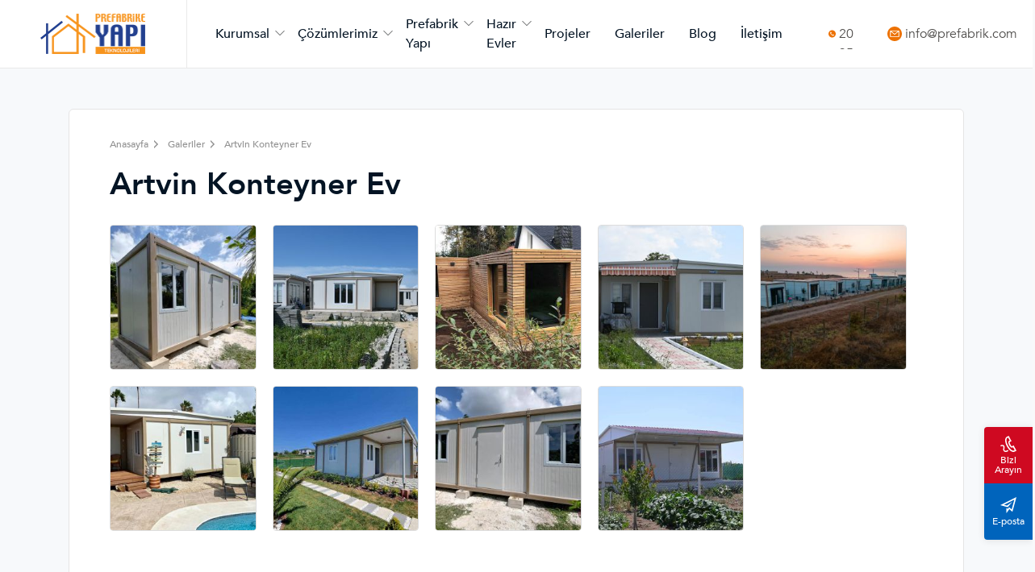

--- FILE ---
content_type: text/html; charset=UTF-8
request_url: https://www.prefabrik.com/galeriler/artvin-konteyner-ev/
body_size: 12569
content:
<!DOCTYPE html>
<html dir="ltr" lang="tr-tr">
<head>
    <meta charset="utf-8">
    <title></title>
    <meta name="description" content="" />

            <meta name="robots" content="noindex">
    
            <link rel="canonical" href="https://www.prefabrik.com/galeriler/artvin-konteyner-ev/" />
    
    <meta http-equiv="X-UA-Compatible" content="ie=edge">
<meta name="viewport" content="width=device-width, initial-scale=1, shrink-to-fit=no">

<!-- mobile meta -->
<meta name="apple-mobile-web-app-capable" content="yes" />
<meta name="apple-mobile-web-app-status-bar-style" content="black-translucent">
<meta name="apple-mobile-web-app-title" content="Prefabrik">
<meta name="mobile-web-app-capable" content="yes">
<meta name="theme-color" content="#2e3092" />
<meta name="msapplication-TileColor" content="#ffffff">
<meta name="msapplication-TileImage" content="assets/img/icons/apple-icon-144x144.png">

<!-- styles -->
<link rel="stylesheet" href="/assets/css/style.css?v=1.07">

<!-- favicon -->
<link rel="icon" href="/assets/img/icons/favicon.ico">
<link rel="apple-touch-icon" href="/assets/img/icons/icon-72x72.png">
<link rel="apple-touch-icon" sizes="152x152" href="/assets/img/icons/icon-152x152.png">
<link rel="apple-touch-icon" sizes="167x167" href="/assets/img/icons/icon-167x167.png">
<link rel="apple-touch-icon" sizes="180x180" href="/assets/img/icons/icon-180x180.png">

<!-- manifest -->
<link rel="manifest" href="/manifest.json">

    <!-- Google Tag Manager -->
<script>(function(w,d,s,l,i){w[l]=w[l]||[];w[l].push({'gtm.start':
new Date().getTime(),event:'gtm.js'});var f=d.getElementsByTagName(s)[0],
j=d.createElement(s),dl=l!='dataLayer'?'&l='+l:'';j.async=true;j.src=
'https://www.googletagmanager.com/gtm.js?id='+i+dl;f.parentNode.insertBefore(j,f);
})(window,document,'script','dataLayer','GTM-KZLPG2G');</script>
<!-- End Google Tag Manager -->

<Ahrefs>
<script src="https://analytics.ahrefs.com/analytics.js" data-key="vZrrJQz21tqPn2oE3VdY2A" async></script>
<End Ahrefs>

    <style>
        .videos { margin-top: 15px; }
        .videos iframe { width: 100%; height: 680px; border-radius: 10px;}

        .galleries { display: flex; align-items: flex-start; justify-content: flex-start; padding-top: 15px; width: 100%; }
        .galleries ul { display: flex; align-items: flex-start; justify-content: flex-start; margin: 0 -10px; width: 100%; flex-wrap: wrap; }
        .galleries ul li { display: flex; align-items: flex-start; justify-content: flex-start; padding: 10px; flex: 0 0 20%; }
        .galleries ul li a { position: relative; display: flex; align-items: center; justify-content: center; width: 100%; border-radius: 4px; border: 1px solid #ddd; overflow: hidden; -webkit-mask-image: -webkit-radial-gradient(white, black); mask-image: -webkit-radial-gradient(white, black); }
        .galleries ul li a:before { content: ""; position: absolute; width: 54px; height: 54px; left: 50%; top: 50%; -webkit-transform: translateX(-50%) translateY(0%); -moz-transform: translateX(-50%) translateY(0%); -ms-transform: translateX(-50%) translateY(0%); -o-transform: translateX(-50%) translateY(0%); transform: translateX(-50%) translateY(0%); -webkit-border-radius: 10px; -moz-border-radius: 10px; border-radius: 10px; background-color: var(--bs-warning); pointer-events: none; opacity: 0; visibility: hidden; -webkit-transition: .3s ease all; -o-transition: .3s ease all; -moz-transition: .3s ease all; transition: .3s ease all; z-index: 1; }
        .galleries ul li a:after { content: ""; position: absolute; width: 20px; height: 20px; background-image: url("[data-uri]"); background-repeat: no-repeat; -moz-background-size: contain; -o-background-size: contain; background-size: contain; background-position: center; left: 50%; top: 50%; pointer-events: none; -webkit-transform: translateX(-50%) translateY(0%); -moz-transform: translateX(-50%) translateY(0%); -ms-transform: translateX(-50%) translateY(0%); -o-transform: translateX(-50%) translateY(0%); transform: translateX(-50%) translateY(0%); -webkit-filter: brightness(0) invert(1); filter: brightness(0) invert(1); opacity: 0; visibility: hidden; -webkit-transition: .3s ease all; -o-transition: .3s ease all; -moz-transition: .3s ease all; transition: .3s ease all; z-index: 1; }
        .galleries ul li a:hover:before { opacity: 1; visibility: visible; -webkit-transform: translateX(-50%) translateY(-50%); -moz-transform: translateX(-50%) translateY(-50%); -ms-transform: translateX(-50%) translateY(-50%); -o-transform: translateX(-50%) translateY(-50%); transform: translateX(-50%) translateY(-50%); }
        .galleries ul li a:hover:after { opacity: 1; visibility: visible; -webkit-transform: translateX(-50%) translateY(-50%); -moz-transform: translateX(-50%) translateY(-50%); -ms-transform: translateX(-50%) translateY(-50%); -o-transform: translateX(-50%) translateY(-50%); transform: translateX(-50%) translateY(-50%); -webkit-transition-delay: .15s; -moz-transition-delay: .15s; -o-transition-delay: .15s; transition-delay: .15s; }
        .galleries ul li a img { width: 100%; height: 178px; -o-object-fit: cover; object-fit: cover; -o-object-position: center; object-position: center; display: block; -webkit-transition: .3s ease all; -o-transition: .3s ease all; -moz-transition: .3s ease all; transition: .3s ease all; }
        .galleries ul li a:hover img { opacity: .33; -webkit-transform: scale(1.1); -moz-transform: scale(1.1); -ms-transform: scale(1.1); -o-transform: scale(1.1); transform: scale(1.1); }

        @media only screen and (max-width: 767px){
            .galleries ul { margin: 0; }
            .galleries ul li { flex: 0 0 100%; padding: 5px 0; }
            .galleries ul li a img { height: auto; }
        }
    </style>

    
</head>
<body>

    <!-- Google Tag Manager (noscript) -->
<noscript><iframe src="https://www.googletagmanager.com/ns.html?id=GTM-T586FRR"
height="0" width="0" style="display:none;visibility:hidden"></iframe></noscript>
<!-- End Google Tag Manager (noscript) -->

<!-- mobile header -->
<div class="mobile-header menuTopFix">
    <div class="mobile-top">
        <div class="container">
            <div class="row">
                <div class="col-7">
                    <ul class="toplink1">
                        <li><a href="mailto:info@prefabrik.com" aria-label="email" style="padding-left: 0;"><svg xmlns="http://www.w3.org/2000/svg" width="24" height="24" viewBox="0 0 24 24"><path d="M0 12l11 3.1 7-8.1-8.156 5.672-4.312-1.202 15.362-7.68-3.974 14.57-3.75-3.339-2.17 2.925v-.769l-2-.56v7.383l4.473-6.031 4.527 4.031 6-22z"/></svg>info@prefabrik.com</a></li>                    </ul>
                </div>
                <div class="col-5">
                    <ul class="toplink2">
                                            </ul>
                </div>
            </div>
        </div>
    </div>
    <div class="container">
        <div class="row">
            <div class="col-3" style="padding-left: 0;">
                <a href="javascript:void(0)" class="mblMenu" title="Menü" rel="nofollow"><svg xmlns="http://www.w3.org/2000/svg" width="24" height="24" viewBox="0 0 24 24"><path d="M24 6h-24v-4h24v4zm0 4h-24v4h24v-4zm0 8h-24v4h24v-4z" /></svg></a>
            </div>
            <div class="col-6"><a href="https://www.prefabrik.com/" aria-label="Karmod"><img class="lazyload" src="[data-uri]" data-src="/assets/img/prefabrik.png?v=2.3" width="124" height="48" alt="" /></a></div>
            <div class="col-3" style="padding-right: 0;">
            </div>
        </div>
    </div>
</div>

<!-- sidebar -->
<div id="sidebar">
    <div id="gw-sidebar" class="gw-sidebar">
        <ul class="gw-nav gw-nav-list"><li class=" init-arrow-down"><a href="#">Kurumsal</a><ul class="gw-submenu"><li ><a href="/hakkimizda/">Hakkımızda</a></li>
<li ><a href="/vizyon-ve-misyon/">Vizyon ve Misyon</a></li>
<li ><a href="/sikca-sorulan-sorular/">Sıkça Sorulan Sorular</a></li>
<li ><a href="/kalite-sertifikalarimiz/">Kalite Sertifikalarımız</a></li>
<li ><a href="/kataloglar/">Kataloglar</a></li>
</ul>
</li>
<li class=" init-arrow-down"><a href="#">Çözümlerimiz</a><ul class="gw-submenu"><li ><a href="/insaat-isci-kamplari/">İnşaat İşçi ve Çalışma Kampları</a></li>
<li ><a href="/ticari-yapilar/">Ticari Ofis ve Yönetim Binaları</a></li>
<li ><a href="/petrol-dogalgaz/">Petrol ve Gaz Kamp Yapıları</a></li>
<li ><a href="/altin-maden/">Enerji ve Maden İşçi Kampları</a></li>
<li ><a href="/tatil-koyleri/">Prefabrik Tatil Köyleri</a></li>
<li ><a href="/mobilizasyon/">Prefabrik Mobilizasyon</a></li>
</ul>
</li>
<li class=" init-arrow-down"><a href="#">Prefabrik Yapı</a><ul class="gw-submenu"><li ><a href="/santiye/">Şantiye Yapıları</a></li>
<li ><a href="/hazir-ofis/">Hazır Ofis Çözümleri</a></li>
<li ><a href="/sahra-hastanesi/">Sahra Hastanesi</a></li>
<li ><a href="/prefabrik-okul/">Okul ve Eğitim Binaları</a></li>
<li ><a href="/askeri-yapilar/">Askeri Tesisler ve Kamp Yapıları</a></li>
<li ><a href="/sosyal-tesisler/">Sosyal Tesisler</a></li>
<li ><a href="/yemekhane/">Yemekhane Yapıları</a></li>
<li ><a href="/yatakhane/">Yatakhane Yapıları</a></li>
<li ><a href="/tuvalet/">WC-Duş Yapıları</a></li>
</ul>
</li>
<li class=" init-arrow-down"><a href="#">Hazır Evler</a><ul class="gw-submenu"><li ><a href="/prefabrik-ev-fiyatlari/">Prefabrik Evler</a></li>
<li ><a href="/prefabrik-villa/">Prefabrik Villa</a></li>
<li ><a href="/celik-konstruksiyon-ev/">Çelik Konstrüksiyon Ev</a></li>
<li ><a href="/sosyal-konut/">Sosyal Toplu Konut</a></li>
<li ><a href="/multeci-kampi/">Acil Barınma & Mülteci Konutları</a></li>
<li ><a href="/konteyner-ev/">Konteyner Ev</a></li>
</ul>
</li>
<li ><a href="/projeler/">Projeler</a></li>
<li ><a href="/galeriler/">Galeriler</a></li>
<li ><a href="/blog/">Blog</a></li>
<li ><a href="/iletisim/">İletişim</a></li>
</ul>    </div>
</div>

<!-- header -->
<div class="header menuTopFix">
    <div class="header-left">
        <a href="https://www.prefabrik.com/" class="logo">
            <picture style="display: flex;">
                <source srcset="/assets/img/prefabrik.png?v=2.3" type="image/webp">
                <img class="lazyload" src="[data-uri]" data-src="/assets/img/prefabrik.png?v=2.3" alt="Prefabrik" height="50" width="200">
            </picture>
        </a>
    </div>
    <div class="header-right">
        <div class="header-bottom">
            <div class="menu">
                <ul><li class=" mega"><a href="">Kurumsal</a><div class="dropdown-menu"><div class="container"><div class="mega-menu-main"><b>Kurumsal</b><ul><li ><a href="/hakkimizda/"><img class="lazyload" src="[data-uri]" data-src="/media/menus/hakkimizda.jpg" width="81" height="55" alt="Hakkımızda"><span>Hakkımızda</span></a></li>
<li ><a href="/vizyon-ve-misyon/"><img class="lazyload" src="[data-uri]" data-src="/media/menus/vizyon-ve-misyon.jpg" width="81" height="55" alt="Vizyon ve Misyon"><span>Vizyon ve Misyon</span></a></li>
<li ><a href="/sikca-sorulan-sorular/"><img class="lazyload" src="[data-uri]" data-src="/media/menus/sikca-sorulan-sorular.jpg" width="81" height="55" alt="Sıkça Sorulan Sorular"><span>Sıkça Sorulan Sorular</span></a></li>
<li ><a href="/kalite-sertifikalarimiz/"><img class="lazyload" src="[data-uri]" data-src="/media/menus/kalite-sertifikalarimiz.jpg" width="81" height="55" alt="Kalite Sertifikalarımız"><span>Kalite Sertifikalarımız</span></a></li>
<li ><a href="/kataloglar/"><img class="lazyload" src="[data-uri]" data-src="/media/menus/kataloglar.jpg" width="81" height="55" alt="Kataloglar"><span>Kataloglar</span></a></li>
</ul></div></div></div></li>
<li class=" mega"><a href="/cozumlerimiz/">Çözümlerimiz</a><div class="dropdown-menu"><div class="container"><div class="mega-menu-main"><b>Çözümlerimiz</b><ul><li ><a href="/insaat-isci-kamplari/"><img class="lazyload" src="[data-uri]" data-src="/media/menus/insaat-isci-ve-calisma-kamplari.jpg" width="81" height="55" alt="İnşaat İşçi ve Çalışma Kampları"><span>İnşaat İşçi ve Çalışma Kampları</span></a></li>
<li ><a href="/ticari-yapilar/"><img class="lazyload" src="[data-uri]" data-src="/media/menus/ticari-ofis-ve-yonetim-binalari.jpg" width="81" height="55" alt="Ticari Ofis ve Yönetim Binaları"><span>Ticari Ofis ve Yönetim Binaları</span></a></li>
<li ><a href="/petrol-dogalgaz/"><img class="lazyload" src="[data-uri]" data-src="/media/menus/petrol-ve-gaz-kamp-yapilari.jpg" width="81" height="55" alt="Petrol ve Gaz Kamp Yapıları"><span>Petrol ve Gaz Kamp Yapıları</span></a></li>
<li ><a href="/altin-maden/"><img class="lazyload" src="[data-uri]" data-src="/media/menus/enerji-ve-maden-isci-kamplari.jpg" width="81" height="55" alt="Enerji ve Maden İşçi Kampları"><span>Enerji ve Maden İşçi Kampları</span></a></li>
<li ><a href="/tatil-koyleri/"><img class="lazyload" src="[data-uri]" data-src="/media/menus/prefabrik-tatil-koyleri.jpg" width="81" height="55" alt="Prefabrik Tatil Köyleri"><span>Prefabrik Tatil Köyleri</span></a></li>
<li ><a href="/mobilizasyon/"><img class="lazyload" src="[data-uri]" data-src="/media/menus/prefabrik-mobilizasyon.jpg" width="81" height="55" alt="Prefabrik Mobilizasyon"><span>Prefabrik Mobilizasyon</span></a></li>
</ul></div></div></div></li>
<li class=" mega"><a href="/prefabrik-yapi/">Prefabrik Yapı</a><div class="dropdown-menu"><div class="container"><div class="mega-menu-main"><b>Prefabrik Yapı</b><ul><li ><a href="/santiye/"><img class="lazyload" src="[data-uri]" data-src="/media/menus/santiye-yapilari.jpg" width="81" height="55" alt="Şantiye Yapıları"><span>Şantiye Yapıları</span></a></li>
<li ><a href="/hazir-ofis/"><img class="lazyload" src="[data-uri]" data-src="/media/menus/hazir-ofis-cozumleri.jpg" width="81" height="55" alt="Hazır Ofis Çözümleri"><span>Hazır Ofis Çözümleri</span></a></li>
<li ><a href="/sahra-hastanesi/"><img class="lazyload" src="[data-uri]" data-src="/media/menus/sahra-hastanesi.jpg" width="81" height="55" alt="Sahra Hastanesi"><span>Sahra Hastanesi</span></a></li>
<li ><a href="/prefabrik-okul/"><img class="lazyload" src="[data-uri]" data-src="/media/menus/okul-ve-egitim-binalari.jpg" width="81" height="55" alt="Okul ve Eğitim Binaları"><span>Okul ve Eğitim Binaları</span></a></li>
<li ><a href="/askeri-yapilar/"><img class="lazyload" src="[data-uri]" data-src="/media/menus/askeri-tesisler-ve-kamp-yapilari.jpg" width="81" height="55" alt="Askeri Tesisler ve Kamp Yapıları"><span>Askeri Tesisler ve Kamp Yapıları</span></a></li>
<li ><a href="/sosyal-tesisler/"><img class="lazyload" src="[data-uri]" data-src="/media/menus/sosyal-tesisler.jpg" width="81" height="55" alt="Sosyal Tesisler"><span>Sosyal Tesisler</span></a></li>
<li ><a href="/yemekhane/"><img class="lazyload" src="[data-uri]" data-src="/media/menus/yemekhane-yapilari.jpg" width="81" height="55" alt="Yemekhane Yapıları"><span>Yemekhane Yapıları</span></a></li>
<li ><a href="/yatakhane/"><img class="lazyload" src="[data-uri]" data-src="/media/menus/yatakhane-yapilari.jpg" width="81" height="55" alt="Yatakhane Yapıları"><span>Yatakhane Yapıları</span></a></li>
<li ><a href="/tuvalet/"><img class="lazyload" src="[data-uri]" data-src="/media/menus/wc-dus-yapilari.jpg" width="81" height="55" alt="WC-Duş Yapıları"><span>WC-Duş Yapıları</span></a></li>
</ul></div></div></div></li>
<li class=" mega"><a href="">Hazır Evler</a><div class="dropdown-menu"><div class="container"><div class="mega-menu-main"><b>Hazır Evler</b><ul><li ><a href="/prefabrik-ev-fiyatlari/"><img class="lazyload" src="[data-uri]" data-src="/media/menus/prefabrik-evler.jpg" width="81" height="55" alt="Prefabrik Evler"><span>Prefabrik Evler</span></a></li>
<li ><a href="/prefabrik-villa/"><img class="lazyload" src="[data-uri]" data-src="/media/menus/prefabrik-villa.jpg" width="81" height="55" alt="Prefabrik Villa"><span>Prefabrik Villa</span></a></li>
<li ><a href="/celik-konstruksiyon-ev/"><img class="lazyload" src="[data-uri]" data-src="/media/menus/celik-konstruksiyon-ev.jpg" width="81" height="55" alt="Çelik Konstrüksiyon Ev"><span>Çelik Konstrüksiyon Ev</span></a></li>
<li ><a href="/sosyal-konut/"><img class="lazyload" src="[data-uri]" data-src="/media/menus/sosyal-toplu-konut.jpg" width="81" height="55" alt="Sosyal Toplu Konut"><span>Sosyal Toplu Konut</span></a></li>
<li ><a href="/multeci-kampi/"><img class="lazyload" src="[data-uri]" data-src="/media/menus/acil-barinma-multeci-konutlari.jpg" width="81" height="55" alt="Acil Barınma & Mülteci Konutları"><span>Acil Barınma & Mülteci Konutları</span></a></li>
<li ><a href="/konteyner-ev/"><img class="lazyload" src="[data-uri]" data-src="/media/menus/konteyner-ev.jpg" width="81" height="55" alt="Konteyner Ev"><span>Konteyner Ev</span></a></li>
</ul></div></div></div></li>
<li ><a href="/projeler/">Projeler</a></li>
<li ><a href="/galeriler/">Galeriler</a></li>
<li ><a href="/blog/">Blog</a></li>
<li ><a href="/iletisim/">İletişim</a></li>
</ul>            </div>
            <div class="header-top">
                <a href="tel:4442035"><svg xmlns="http://www.w3.org/2000/svg" viewBox="0 0 512 512"> <g><g><path d="M436.992,74.953c-99.989-99.959-262.08-99.935-362.039,0.055s-99.935,262.08,0.055,362.039s262.08,99.935,362.039-0.055 c48.006-48.021,74.968-113.146,74.953-181.047C511.986,188.055,485.005,122.951,436.992,74.953z M387.703,356.605 c-0.011,0.011-0.022,0.023-0.034,0.034v-0.085l-12.971,12.885c-16.775,16.987-41.206,23.976-64.427,18.432 c-23.395-6.262-45.635-16.23-65.877-29.525c-18.806-12.019-36.234-26.069-51.968-41.899 c-14.477-14.371-27.483-30.151-38.827-47.104c-12.408-18.242-22.229-38.114-29.184-59.051 c-7.973-24.596-1.366-51.585,17.067-69.717l15.189-15.189c4.223-4.242,11.085-4.257,15.326-0.034 c0.011,0.011,0.023,0.022,0.034,0.034l47.957,47.957c4.242,4.223,4.257,11.085,0.034,15.326c-0.011,0.011-0.022,0.022-0.034,0.034 l-28.16,28.16c-8.08,7.992-9.096,20.692-2.389,29.867c10.185,13.978,21.456,27.131,33.707,39.339 c13.659,13.718,28.508,26.197,44.373,37.291c9.167,6.394,21.595,5.316,29.525-2.56l27.221-27.648 c4.223-4.242,11.085-4.257,15.326-0.034c0.011,0.011,0.022,0.022,0.034,0.034l48.043,48.128 C391.911,345.502,391.926,352.363,387.703,356.605z"/> </g></g><g></g><g></g><g></g><g></g><g></g><g></g><g></g><g></g><g></g><g></g><g></g><g></g><g></g><g></g><g></g></svg>444 20 35</a>                <a href="mailto:info@prefabrik.com"><svg height="512" viewBox="0 0 512 512" width="512" xmlns="http://www.w3.org/2000/svg"><path clip-rule="evenodd" d="m256 512c-141.159 0-256-114.841-256-256s114.841-256 256-256 256 114.841 256 256-114.841 256-256 256zm132.758-166.069c3.156 0 5.725-2.568 5.725-5.725v-160.717l-130.25 103.432c-2.41 1.915-5.323 2.872-8.234 2.872s-5.823-.958-8.234-2.872l-130.249-103.432v160.717c0 3.157 2.569 5.725 5.725 5.725zm-19.96-179.862-112.798 89.575-112.799-89.575zm52.168 5.725v168.414c0 17.759-14.449 32.208-32.208 32.208h-265.517c-17.76 0-32.207-14.449-32.207-32.208v-168.414c0-17.759 14.448-32.207 32.207-32.207h265.517c17.759-.001 32.208 14.448 32.208 32.207z" fill-rule="evenodd"/></svg>info@prefabrik.com</a>            </div>
        </div>
    </div>
</div>




<!-- news-detail -->
<div class="news-detail">
    <div class="container">
        <div class="row">
            <div class="col-lg-12">
                <div class="news-main">

                    <ul itemscope itemtype="https://schema.org/BreadcrumbList" class="main-breadcrumb">
                        <li itemprop="itemListElement" itemscope itemtype="https://schema.org/ListItem">
                            <a itemprop="item" href="https://www.prefabrik.com/"><span itemprop="name">Anasayfa</span></a>
                            <meta itemprop="position" content="1" />
                        </li>
                        <li itemprop="itemListElement" itemscope itemtype="https://schema.org/ListItem">
                            <a itemscope itemtype="https://schema.org/WebPage" itemprop="item" itemid="https://www.prefabrik.com/galeriler/" href="https://www.prefabrik.com/galeriler/"><span itemprop="name">Galeriler</span></a>
                            <meta itemprop="position" content="2" />
                        </li>
                        <li itemprop="itemListElement" itemscope itemtype="https://schema.org/ListItem">
                            <span itemprop="name">Artvin Konteyner Ev</span>
                            <meta itemprop="position" content="3" />
                        </li>
                    </ul>

                    <h1 class="news-title">Artvin Konteyner Ev</h1>

                    
                                                    <div class="galleries">
                                <ul class="fancys">
                                                                            <li><a href="/media/galleries/1849/artvin-konteyner-ev-47607.jpg" data-fancybox="gallery" title=""><img class="lazyload bg-img" src="[data-uri]" data-src="/media/galleries/1849/small/artvin-konteyner-ev-47607.jpg" width="216" height="178" alt=""></a></li>
                                                                            <li><a href="/media/galleries/1849/artvin-konteyner-ev-47607_1.jpg" data-fancybox="gallery" title=""><img class="lazyload bg-img" src="[data-uri]" data-src="/media/galleries/1849/small/artvin-konteyner-ev-47607_1.jpg" width="216" height="178" alt=""></a></li>
                                                                            <li><a href="/media/galleries/1849/artvin-konteyner-ev-47607_2.jpg" data-fancybox="gallery" title=""><img class="lazyload bg-img" src="[data-uri]" data-src="/media/galleries/1849/small/artvin-konteyner-ev-47607_2.jpg" width="216" height="178" alt=""></a></li>
                                                                            <li><a href="/media/galleries/1849/artvin-konteyner-ev-47607_3.jpg" data-fancybox="gallery" title=""><img class="lazyload bg-img" src="[data-uri]" data-src="/media/galleries/1849/small/artvin-konteyner-ev-47607_3.jpg" width="216" height="178" alt=""></a></li>
                                                                            <li><a href="/media/galleries/1849/artvin-konteyner-ev-47607_4.jpg" data-fancybox="gallery" title=""><img class="lazyload bg-img" src="[data-uri]" data-src="/media/galleries/1849/small/artvin-konteyner-ev-47607_4.jpg" width="216" height="178" alt=""></a></li>
                                                                            <li><a href="/media/galleries/1849/artvin-konteyner-ev-47607_5.jpg" data-fancybox="gallery" title=""><img class="lazyload bg-img" src="[data-uri]" data-src="/media/galleries/1849/small/artvin-konteyner-ev-47607_5.jpg" width="216" height="178" alt=""></a></li>
                                                                            <li><a href="/media/galleries/1849/artvin-konteyner-ev-47607_6.jpg" data-fancybox="gallery" title=""><img class="lazyload bg-img" src="[data-uri]" data-src="/media/galleries/1849/small/artvin-konteyner-ev-47607_6.jpg" width="216" height="178" alt=""></a></li>
                                                                            <li><a href="/media/galleries/1849/artvin-konteyner-ev-47607_7.jpg" data-fancybox="gallery" title=""><img class="lazyload bg-img" src="[data-uri]" data-src="/media/galleries/1849/small/artvin-konteyner-ev-47607_7.jpg" width="216" height="178" alt=""></a></li>
                                                                            <li><a href="/media/galleries/1849/artvin-konteyner-ev-47607_8.jpg" data-fancybox="gallery" title=""><img class="lazyload bg-img" src="[data-uri]" data-src="/media/galleries/1849/small/artvin-konteyner-ev-47607_8.jpg" width="216" height="178" alt=""></a></li>
                                                                    </ul>
                            </div>
                        
                    
                    
                </div>
            </div>
        </div>
    </div>
</div>

<!-- gallery-related -->

<!-- other-project -->
    <div class="other-project">
        <div class="container">
            <h2>Büyük Projelerimiz</h2>
            <div class="owl-products owl-carousel owl-theme">
                                    <div class="item">
                        <div class="product">
                            <div class="thumb">
                                <a href="https://www.prefabrik.com/projeler/panama-celik-ev/" aria-label="Panama’da Çelik Ev ">
                                                                            <img class="lazyload" src="[data-uri]" data-src="/media/projects/18/small/panama-celik-ev.jpg" width="308" height="205" alt="Panama’da Çelik Ev ">
                                                                    </a>
                                <a href="https://www.prefabrik.com/projeler/panama-celik-ev/" aria-label="Prefabrik Evler" class="badge bg-primary">Prefabrik Evler</a>
                            </div>
                            <div class="info">
                                <div class="name"><a href="https://www.prefabrik.com/projeler/panama-celik-ev/">Panama’da Çelik Ev </a></div>
                            </div>
                        </div>
                    </div>
                                    <div class="item">
                        <div class="product">
                            <div class="thumb">
                                <a href="https://www.prefabrik.com/projeler/cezayir-prefabrik-konut/" aria-label="Cezayir Prefabrik Konut Projesi">
                                                                            <img class="lazyload" src="[data-uri]" data-src="/media/projects/17/small/cezayir-prefabrik-konut.jpg" width="308" height="205" alt="Cezayir Prefabrik Konut Projesi">
                                                                    </a>
                                <a href="https://www.prefabrik.com/projeler/cezayir-prefabrik-konut/" aria-label="Prefabrik Evler" class="badge bg-primary">Prefabrik Evler</a>
                            </div>
                            <div class="info">
                                <div class="name"><a href="https://www.prefabrik.com/projeler/cezayir-prefabrik-konut/">Cezayir Prefabrik Konut Projesi</a></div>
                            </div>
                        </div>
                    </div>
                                    <div class="item">
                        <div class="product">
                            <div class="thumb">
                                <a href="https://www.prefabrik.com/projeler/ukrayna-prefabrik-tatil-koyu/" aria-label="Ukrayna Tatil Köyü">
                                                                            <img class="lazyload" src="[data-uri]" data-src="/media/projects/16/small/ukrayna-prefabrik-tatil-koyu.jpg" width="308" height="205" alt="Ukrayna Tatil Köyü">
                                                                    </a>
                                <a href="https://www.prefabrik.com/projeler/ukrayna-prefabrik-tatil-koyu/" aria-label="Prefabrik Evler" class="badge bg-primary">Prefabrik Evler</a>
                            </div>
                            <div class="info">
                                <div class="name"><a href="https://www.prefabrik.com/projeler/ukrayna-prefabrik-tatil-koyu/">Ukrayna Tatil Köyü</a></div>
                            </div>
                        </div>
                    </div>
                                    <div class="item">
                        <div class="product">
                            <div class="thumb">
                                <a href="https://www.prefabrik.com/projeler/nijerya-askeri-tesisleri/" aria-label="Nijerya Askeri Tesisleri">
                                                                            <img class="lazyload" src="[data-uri]" data-src="/media/projects/15/small/nijerya-askeri-tesisleri.jpg" width="308" height="205" alt="Nijerya Askeri Tesisleri">
                                                                    </a>
                                <a href="https://www.prefabrik.com/projeler/nijerya-askeri-tesisleri/" aria-label="Prefabrik Yapı" class="badge bg-primary">Prefabrik Yapı</a>
                            </div>
                            <div class="info">
                                <div class="name"><a href="https://www.prefabrik.com/projeler/nijerya-askeri-tesisleri/">Nijerya Askeri Tesisleri</a></div>
                            </div>
                        </div>
                    </div>
                                    <div class="item">
                        <div class="product">
                            <div class="thumb">
                                <a href="https://www.prefabrik.com/projeler/cezayir-maden-ocagi-santiye-yapilari/" aria-label="Cezayir Maden Ocağı Şantiye Kompleksi">
                                                                            <img class="lazyload" src="[data-uri]" data-src="/media/projects/14/small/cezayir-maden-ocagi-santiye-yapilari.jpg" width="308" height="205" alt="Cezayir Maden Ocağı Şantiye Kompleksi">
                                                                    </a>
                                <a href="https://www.prefabrik.com/projeler/cezayir-maden-ocagi-santiye-yapilari/" aria-label="Prefabrik Yapı" class="badge bg-primary">Prefabrik Yapı</a>
                            </div>
                            <div class="info">
                                <div class="name"><a href="https://www.prefabrik.com/projeler/cezayir-maden-ocagi-santiye-yapilari/">Cezayir Maden Ocağı Şantiye Kompleksi</a></div>
                            </div>
                        </div>
                    </div>
                                    <div class="item">
                        <div class="product">
                            <div class="thumb">
                                <a href="https://www.prefabrik.com/projeler/azerbaycan-prefabrik-konteyner-santiye/" aria-label="TANAP Konteyner Şantiye Yapıları">
                                                                            <img class="lazyload" src="[data-uri]" data-src="/media/projects/13/small/azerbaycan-prefabrik-konteyner-santiye.jpg" width="308" height="205" alt="TANAP Konteyner Şantiye Yapıları">
                                                                    </a>
                                <a href="https://www.prefabrik.com/projeler/azerbaycan-prefabrik-konteyner-santiye/" aria-label="Diğer" class="badge bg-primary">Diğer</a>
                            </div>
                            <div class="info">
                                <div class="name"><a href="https://www.prefabrik.com/projeler/azerbaycan-prefabrik-konteyner-santiye/">TANAP Konteyner Şantiye Yapıları</a></div>
                            </div>
                        </div>
                    </div>
                            </div>
        </div>
    </div>

<div class="footer">
    <div class="container">
        <div class="row">
            <div class="col-lg-3">
                <div class="f-logo"><img class="lazyload" src="[data-uri]" data-src="/assets/img/prefabrik-beyaz.png?v=1.2" alt="Prefabrik"></div>
                                    Orta Mah. Cengizhan Cad. No:5<br> Tuzla / İstanbul                                <a href="tel:4442035" class="f-btn" style="margin-top: 25px;"><svg xmlns="http://www.w3.org/2000/svg" viewBox="0 0 512 512"><g><g><path d="M492.381,104.546c-19.646-27.033-54.051-51.433-96.876-68.703C352.91,18.667,303.454,9.168,256.245,9.101 c-47.213-0.118-96.73,9.283-139.386,26.325c-42.9,17.141-77.386,41.435-97.104,68.404C0.817,129.732-4.641,157.651,3.97,184.569 c5.587,17.461,21.882,29.211,40.558,29.238l63.951,0.06c0.022,0,0.043,0,0.064,0c12.752-0.001,24.733-5.583,32.875-15.322 c8.056-9.635,11.392-22.227,9.156-34.549c-0.066-0.362-0.145-0.721-0.236-1.078l-3.365-13.082 c18.634-8.891,60.854-26.069,109.075-25.796c48.186,0.247,90.377,17.415,109.033,26.31l-3.419,13.008 c-0.097,0.369-0.18,0.739-0.248,1.112c-2.271,12.315,1.03,24.916,9.057,34.574c8.129,9.78,20.118,15.398,32.903,15.417 l63.951,0.06c0.022,0,0.043,0,0.064,0c18.641-0.001,34.941-11.696,40.569-29.121C516.651,158.489,511.265,130.531,492.381,104.546 z"/></g></g><g><g><path d="M400.596,279.807l-47.69-50.075c-2.884-3.028-6.882-4.741-11.063-4.741h-30.82v-20.823c0-8.437-6.84-15.278-15.278-15.278 c-8.438,0-15.278,6.84-15.278,15.278v20.823h-48.922v-20.823c0-8.437-6.84-15.278-15.278-15.278s-15.278,6.84-15.278,15.278 v20.823h-30.819c-4.181,0-8.18,1.714-11.063,4.741l-47.69,50.075c-37.392,39.262-57.985,90.744-57.985,144.962v62.853 c0,8.438,6.84,15.278,15.278,15.278h374.592c8.438,0,15.278-6.84,15.278-15.278v-62.853 C458.581,370.551,437.988,319.07,400.596,279.807z M256.006,447.054c-44.09,0-79.959-35.87-79.959-79.96 c0-44.089,35.87-79.959,79.959-79.959s79.959,35.87,79.959,79.959C335.965,411.184,300.095,447.054,256.006,447.054z"/></g></g><g><g><path d="M256.006,317.691c-27.242,0-49.403,22.162-49.403,49.403c0,27.242,22.162,49.404,49.403,49.404 s49.403-22.162,49.403-49.404C305.409,339.854,283.247,317.691,256.006,317.691z"/></g></g><g></g><g></g><g></g><g></g><g></g><g></g><g></g><g></g><g></g><g></g><g></g><g></g><g></g><g></g><g></g></svg><span>444 20 35</span></a>                <a href="mailto:info@prefabrik.com" class="f-btn"><svg height="512" viewBox="0 0 24 24" width="512" xmlns="http://www.w3.org/2000/svg"><path d="m16 10h-8c-.552 0-1-.448-1-1s.448-1 1-1h8c.552 0 1 .448 1 1s-.448 1-1 1z"/><path d="m12 6h-4c-.552 0-1-.448-1-1s.448-1 1-1h4c.552 0 1 .448 1 1s-.448 1-1 1z"/><path d="m4 14.5c-.552 0-1-.448-1-1v-10.5c0-1.654 1.346-3 3-3h12c1.654 0 3 1.346 3 3v10.5c0 .552-.448 1-1 1s-1-.448-1-1v-10.5c0-.551-.449-1-1-1h-12c-.551 0-1 .449-1 1v10.5c0 .552-.448 1-1 1z"/><path d="m22.437 6.554-2.437-1.329v2.278l1.479.807c.321.175.521.511.521.878v1.249l-9.414 4.917c-.361.187-.811.187-1.169.002l-9.417-4.919v-1.249c0-.367.2-.703.521-.878l1.479-.807v-2.278l-2.436 1.329c-.965.525-1.564 1.534-1.564 2.634v10.812c0 1.654 1.346 3 3 3h18c1.654 0 3-1.346 3-3v-10.812c0-1.1-.599-2.109-1.563-2.634z"/></svg><span>info@prefabrik.com</span></a>                <div class="f-social">
                    <a href="https://www.facebook.com/karmod/" target="_blank" rel="noreferrer" aria-label="facebook"><svg xmlns="http://www.w3.org/2000/svg" width="24" height="24" viewBox="0 0 24 24"><path d="M9 8h-3v4h3v12h5v-12h3.642l.358-4h-4v-1.667c0-.955.192-1.333 1.115-1.333h2.885v-5h-3.808c-3.596 0-5.192 1.583-5.192 4.615v3.385z"/></svg></a>                    <a href="https://twitter.com/karmod" target="_blank" rel="noreferrer" aria-label="twitter"><svg xmlns="http://www.w3.org/2000/svg" width="24" height="24" viewBox="0 0 24 24"><path d="M24 4.557c-.883.392-1.832.656-2.828.775 1.017-.609 1.798-1.574 2.165-2.724-.951.564-2.005.974-3.127 1.195-.897-.957-2.178-1.555-3.594-1.555-3.179 0-5.515 2.966-4.797 6.045-4.091-.205-7.719-2.165-10.148-5.144-1.29 2.213-.669 5.108 1.523 6.574-.806-.026-1.566-.247-2.229-.616-.054 2.281 1.581 4.415 3.949 4.89-.693.188-1.452.232-2.224.084.626 1.956 2.444 3.379 4.6 3.419-2.07 1.623-4.678 2.348-7.29 2.04 2.179 1.397 4.768 2.212 7.548 2.212 9.142 0 14.307-7.721 13.995-14.646.962-.695 1.797-1.562 2.457-2.549z"/></svg></a>                    <a href="https://www.instagram.com/karmod/" target="_blank" rel="noreferrer" aria-label="instagram"><svg xmlns="http://www.w3.org/2000/svg" width="24" height="24" viewBox="0 0 24 24"><path d="M12 2.163c3.204 0 3.584.012 4.85.07 3.252.148 4.771 1.691 4.919 4.919.058 1.265.069 1.645.069 4.849 0 3.205-.012 3.584-.069 4.849-.149 3.225-1.664 4.771-4.919 4.919-1.266.058-1.644.07-4.85.07-3.204 0-3.584-.012-4.849-.07-3.26-.149-4.771-1.699-4.919-4.92-.058-1.265-.07-1.644-.07-4.849 0-3.204.013-3.583.07-4.849.149-3.227 1.664-4.771 4.919-4.919 1.266-.057 1.645-.069 4.849-.069zm0-2.163c-3.259 0-3.667.014-4.947.072-4.358.2-6.78 2.618-6.98 6.98-.059 1.281-.073 1.689-.073 4.948 0 3.259.014 3.668.072 4.948.2 4.358 2.618 6.78 6.98 6.98 1.281.058 1.689.072 4.948.072 3.259 0 3.668-.014 4.948-.072 4.354-.2 6.782-2.618 6.979-6.98.059-1.28.073-1.689.073-4.948 0-3.259-.014-3.667-.072-4.947-.196-4.354-2.617-6.78-6.979-6.98-1.281-.059-1.69-.073-4.949-.073zm0 5.838c-3.403 0-6.162 2.759-6.162 6.162s2.759 6.163 6.162 6.163 6.162-2.759 6.162-6.163c0-3.403-2.759-6.162-6.162-6.162zm0 10.162c-2.209 0-4-1.79-4-4 0-2.209 1.791-4 4-4s4 1.791 4 4c0 2.21-1.791 4-4 4zm6.406-11.845c-.796 0-1.441.645-1.441 1.44s.645 1.44 1.441 1.44c.795 0 1.439-.645 1.439-1.44s-.644-1.44-1.439-1.44z"/></svg></a>                    <a href="https://www.linkedin.com/company/karmodprefabrik/" target="_blank" rel="noreferrer" aria-label="linkedin"><svg xmlns="http://www.w3.org/2000/svg" width="24" height="24" viewBox="0 0 24 24"><path d="M4.98 3.5c0 1.381-1.11 2.5-2.48 2.5s-2.48-1.119-2.48-2.5c0-1.38 1.11-2.5 2.48-2.5s2.48 1.12 2.48 2.5zm.02 4.5h-5v16h5v-16zm7.982 0h-4.968v16h4.969v-8.399c0-4.67 6.029-5.052 6.029 0v8.399h4.988v-10.131c0-7.88-8.922-7.593-11.018-3.714v-2.155z"/></svg></a>                    <a href="https://www.youtube.com/karmod" target="_blank" rel="noreferrer" aria-label="youtube"><svg xmlns="http://www.w3.org/2000/svg" width="24" height="24" viewBox="0 0 24 24"><path d="M19.615 3.184c-3.604-.246-11.631-.245-15.23 0-3.897.266-4.356 2.62-4.385 8.816.029 6.185.484 8.549 4.385 8.816 3.6.245 11.626.246 15.23 0 3.897-.266 4.356-2.62 4.385-8.816-.029-6.185-.484-8.549-4.385-8.816zm-10.615 12.816v-8l8 3.993-8 4.007z"/></svg></a>                    <a href="https://tr.pinterest.com/karmodprefabrik/" target="_blank" rel="noreferrer" aria-label="youtube"><svg xmlns="http://www.w3.org/2000/svg" width="24" height="24" viewBox="0 0 24 24"><path d="M12 0c-6.627 0-12 5.372-12 12 0 5.084 3.163 9.426 7.627 11.174-.105-.949-.2-2.405.042-3.441.218-.937 1.407-5.965 1.407-5.965s-.359-.719-.359-1.782c0-1.668.967-2.914 2.171-2.914 1.023 0 1.518.769 1.518 1.69 0 1.029-.655 2.568-.994 3.995-.283 1.194.599 2.169 1.777 2.169 2.133 0 3.772-2.249 3.772-5.495 0-2.873-2.064-4.882-5.012-4.882-3.414 0-5.418 2.561-5.418 5.207 0 1.031.397 2.138.893 2.738.098.119.112.224.083.345l-.333 1.36c-.053.22-.174.267-.402.161-1.499-.698-2.436-2.889-2.436-4.649 0-3.785 2.75-7.262 7.929-7.262 4.163 0 7.398 2.967 7.398 6.931 0 4.136-2.607 7.464-6.227 7.464-1.216 0-2.359-.631-2.75-1.378l-.748 2.853c-.271 1.043-1.002 2.35-1.492 3.146 1.124.347 2.317.535 3.554.535 6.627 0 12-5.373 12-12 0-6.628-5.373-12-12-12z" fill-rule="evenodd" clip-rule="evenodd"/></svg></a>                </div>
            </div>
            <div class="col-lg-9 f-right">
                                    <div class="row">
    <div class="col-lg-3">
        <b>Prefabrik Yapı</b>
        <ul>
            <li><a href="/prefabrik-yapi/">Prefabrik Yapı</a></li>
            <li><a href="/santiye/">Şantiye Yapıları</a></li>
            <li><a href="/hazir-ofis/">Hazır Ofis Çözümleri</a></li>
            <li><a href="/sahra-hastanesi/">Sahra Hastanesi</a></li>
            <li><a href="/prefabrik-okul/">Okul ve Eğitim Yapıları</a></li>
            <li><a href="/askeri-yapilar/">Askeri Tesisler ve Kamp Yapıları</a></li>
            <li><a href="/sosyal-tesisler/">Sosyal Tesisler</a></li>
            <li><a href="/yemekhane/">Yemekhane Yapıları</a></li>
			<li><a href="/yatakhane/">Yatakhane Yapıları</a></li>
			<li><a href="/tuvalet/">WC - Duş Yapıları</a></li>
        </ul>
    </div>
    <div class="col-lg-3">
        <b>Hazır Evler</b>
        <ul>
            
            <li><a href="/prefabrik-ev-fiyatlari/">Prefabrik Evler</a></li>
            <li><a href="/prefabrik-villa/">Prefabrik Villa</a></li>
            <li><a href="/celik-konstruksiyon-ev/">Çelik Konstrüksiyon Ev</a></li>
            <li><a href="/sosyal-konut/">Sosyal Toplu Konut</a></li>
            <li><a href="/multeci-kampi/">Acil Barınma & Mülteci Konutları</a></li>
            <li><a href="/konteyner-ev/">Konteyner Ev</a></li>
            <li><a href="/prefabrik-ev-fiyatlari/">Prefabrik Ev Fiyatları</a></li>
        </ul>
    </div>
    <div class="col-lg-3">
        <b>Çözümlerimiz</b>
        <ul>
            <li><a href="/insaat-isci-kamplari/">İnşaat İşçi ve Çalışma Kampları</a></li>
            <li><a href="/ticari-yapilar/">Ticari Ofis ve Yönetim Binaları</a></li>
            <li><a href="/petrol-dogalgaz/">Petrol ve Gaz Kamp Yapıları</a></li>
            <li><a href="/altin-maden/">Enerji ve Maden İşçi Kampları</a></li>
            <li><a href="/tatil-koyleri/">Prefabrik Tatil Köyleri</a></li>
            <li><a href="/mobilizasyon/">Prefabrik Mobilizasyon</a></li>
        </ul>
    </div>
    <div class="col-lg-3">
        <b>Kurumsal	</b>
        <ul>
            <li><a href="/hakkimizda/">Hakkımızda</a></li>
            <li><a href="/vizyon-ve-misyon/">Vizyon ve Misyon</a></li>
            <li><a href="/sikca-sorulan-sorular/">Sıkça Sorulan Sorular</a></li>
            <li><a href="/kalite-sertifikalarimiz/">Kalite Sertifikalar</a></li>
			<li><a href="/kataloglar/">Kataloglar</a></li>
        </ul>
    </div>
</div>                            </div>
        </div>
    </div>
</div>

<!-- modal-popup -->

<div id="modal-bg">

    <!-- modal-call -->
    <div class="modal fade" id="modal-call" tabindex="-1" aria-labelledby="modal-call" aria-hidden="true">
        <div class="modal-dialog">
            <div class="modal-content">
                <div class="modal-header bg-primary">
                    <h5 class="modal-title" style="font-size: 20px; color: #fff; font-weight: 700;">Biz Sizi Arayalım</h5>
                    <button type="button" class="btn-close2" data-bs-dismiss="modal" aria-label="Close"></button>
                </div>
                <div class="modal-body">
                    <form @submit.prevent="sendCallForm($event)">
                        <div class="row">
                            <input type="hidden" class="form-control" name="callReference">
                            <div class="col-6" style="margin-bottom: 10px;">
                                <div class="form-group">
                                    <input type="text" class="form-control" placeholder="Ad" name="callFirstname" v-model="call.Firstname" required>
                                </div>
                            </div>
                            <div class="col-6" style="margin-bottom: 10px;">
                                <div class="form-group">
                                    <input type="text" class="form-control" placeholder="Soyad" name="callLastname" v-model="call.Lastname" required>
                                </div>
                            </div>
                            <div class="col-6" style="margin-bottom: 10px;">
                                <div class="form-group">
                                    <input type="text" class="form-control" placeholder="Firma Adı" name="callCompanyName" v-model="call.CompanyName" required>
                                </div>
                            </div>
                            <div class="col-6" style="margin-bottom: 10px;">
                                <div class="form-group">
                                    <input type="text" class="form-control" v-model="call.City" placeholder="Talep Edilen Şehir" required>
                                </div>
                            </div>
                            <div class="col-6" style="margin-bottom: 10px;">
                                <div class="form-group">
                                    <input type="email" class="form-control" placeholder="E-posta" name="callEmail" v-model="call.Email" required>
                                </div>
                            </div>
                            <div class="col-6" style="margin-bottom: 10px;">
                                <div class="form-group">
                                    <input type="tel" class="form-control" placeholder="Telefon" name="callPhone" v-model="call.Phone" required>
                                </div>
                            </div>

                            <div class="col-lg-12" style="margin-bottom: 10px;">
                                <div class="form-group">
                                    <textarea class="form-control" cols="30" rows="3" placeholder="Mesaj" maxlength="500" name="callMessage" v-model="call.Message" required></textarea>
                                </div>
                            </div>
                            <div class="col-lg-12" style="margin-bottom: 10px;">
                                <div class="form-group">
                                    <label class="form-check" style="align-items: flex-start;"><input type="checkbox" class="form-check-input" name="callIsGDPR" v-model="call.IsGDPR" style="flex: 0 0 22px;"><span style="font-size: 14px; line-height: 1.3;">İletişim formunda paylaştığım kişisel verilerime ilişkin Aydınlatma Metnini okudum. Paylaştığım kişisel verilerimin işlenmesine açıkça rıza gösteriyorum.</span></label>
                                </div>
                            </div>
                            <div class="col-lg-12">
                                <div class="g-recaptcha" id="g-recaptcha1" data-sitekey="6Lci0rEgAAAAAHcON0boPAdDy9L2C2GoSrGeGUSE"></div>
                            </div>
                            <div class="col-lg-12" style="margin-top: 15px;">
                                <button type="submit" class="btn btn-primary w-100">Gönder</button>
                            </div>
                        </div>
                    </form>
                </div>

            </div>
        </div>
    </div>

    <!-- footer-bar -->
    <div class="phone-bar" id="call-action">
                <button type="button" class="btn btn2" onclick="counterAction('CallAction', 'Email');location.href = 'https://www.prefabrik.com/iletisim/';"><svg xmlns="http://www.w3.org/2000/svg" width="24" height="24" viewBox="0 0 24 24"><path d="M9.762 1.322l2.843-1.322 4.041 7.89-2.725 1.341c-.537 1.259 2.159 6.289 3.297 6.372.09-.058 2.672-1.328 2.672-1.328l4.11 7.933s-2.764 1.354-2.854 1.396c-7.861 3.59-19.101-18.259-11.384-22.282zm1.929 1.274l-1.023.504c-5.293 2.762 4.178 21.185 9.648 18.686l.972-.474-2.271-4.383-1.026.5c-3.163 1.547-8.262-8.219-5.055-9.938l1.007-.497-2.252-4.398zm-.759 18.382c-1.474 1.442-3.914 1.708-4.604.522-.47-.809-.311-1.728-.127-2.793.201-1.161.429-2.478-.295-3.71-1.219-2.077-3.897-1.983-5.906-.671l.956 1.463c.829-.542 1.784-.775 2.493-.609 1.653.388 1.151 2.526 1.03 3.229-.212 1.223-.45 2.61.337 3.968 1.331 2.294 5.054 2.047 7.29-.091-.397-.407-.789-.84-1.174-1.308z"/></svg><span>Bizi Arayın</span></button>
        <button type="button" class="btn btn3" @click="openCallForm"><svg xmlns="http://www.w3.org/2000/svg" width="24" height="24" viewBox="0 0 24 24"><path d="M0 12l11 3.1 7-8.1-8.156 5.672-4.312-1.202 15.362-7.68-3.974 14.57-3.75-3.339-2.17 2.925v-.769l-2-.56v7.383l4.473-6.031 4.527 4.031 6-22z"/></svg><span>E-posta</span></button>
    </div>

</div>

<script>
    let SiteLang = 'tr-tr';
</script>
<script defer src="/assets/js/jquery-3.6.0.min.js"></script>
<script defer src="/assets/js/popper.min.js"></script>
<script defer src="/assets/js/bootstrap.min.js"></script>
<script defer src="/assets/js/vue.js"></script>
<script defer src="/assets/js/lazysizes.min.js"></script>
<script defer src="/assets/js/noty.min.js"></script>
<script defer src="/assets/js/waitMe.min.js"></script>
<script defer src="/assets/js/sweetalert2.all.min.js"></script>
<script defer src="/assets/js/owl.carousel.min.js"></script>
<script defer src="/assets/js/fancybox.umd.js"></script>
<script defer src="/assets/js/karmod.app.js"></script>
<script defer src="/assets/js/jquery.star-rating-svg.js"></script>
<script defer src="/assets/plugins/light-gallery/dist/js/lightgallery-all.min.js"></script>
<script defer src="/assets/js/app.js?v=1.21"></script>
<script>
    document.addEventListener("DOMContentLoaded", function() {
        if($('#modal-popup').length){
            $('#modal-popup').modal('show');
        }
        $('.search svg').click(function (){
            if($('.search-modal').hasClass('open')){
                $('.search-modal').removeClass('open');
            }else{
                $('.search-modal').addClass('open');
            }
        })

        setTimeout(function(){
            const dsq = document.createElement('script'); dsq.type = 'text/javascript'; dsq.async = true;
            dsq.src = 'https://www.google.com/recaptcha/api.js';
            $("body").append(dsq)
        }, 5000);

        let hVue = new Vue({
            el: '#modal-bg',
            name: 'Call Form',
            data: {
                call: {
                    Firstname: null,
                    Lastname: null,
                    CompanyName: null,
                    PhoneCode: null,
                    Phone: null,
                    Email: null,
                    City: null,
                    FormType: 1,
                    Message: null,
                    Reference: null,
                    IsGDPR: false,
                    IsPromotion: false,
                    ReCaptcha: null,
                    Lang: SiteLang,
                }
            },
            methods: {
                openCallForm: function (){
                    let self = this;
                    $('#modal-call').modal('show');
                    counterAction('CallAction', 'Telefon');
                },
                sendCallForm: function ($event){
                    let self = this;
                    self.call.ReCaptcha = $event.target['g-recaptcha-response'].value;
                    self.call.Reference = $('input[name="callReference"]').val();
                    self.call.RefUrl = location.href;
                    if (!self.call.ReCaptcha) {
                        Swal.fire({ title: 'Hata!', text: 'Lütfen doğrulama yapınız!', icon: 'error', confirmButtonText: 'Tamam', confirmButtonColor: '#2d287f'})
                        return false;
                    }

                    karmod.wait.start('#modal-call .modal-body');
                    karmod.disableForm($event.target, true)
                    karmod.request('General', 'addCallYou', self.call).done(function (response) {
                        if (response.status && response.data) {
                            Swal.fire({title: 'Teşekkürler!', text:'Bilgileriniz gönderildi. En kısa sürede dönüş sağlanacaktır.', icon:'success', confirmButtonText:'Tamam', confirmButtonColor: '#2d287f' }).then(function(){
                                location.reload();
                            })
                        }else{
                            Swal.fire({title: 'Hata!', text: response.message, icon:'error', confirmButtonText:'Tamam', confirmButtonColor: '#2d287f' }).then(function(){
                                location.reload();
                            })
                        }
                        karmod.wait.stop('#modal-call .modal-body');
                        karmod.disableForm($event.target, false)
                    });
                },
            }
        });

        document.addEventListener('keyup', function (event) {
            if($('.search-modal').hasClass('open')){
                if (event.keyCode === 27) {
                    $('.search-modal').removeClass('open');
                }
            }
        });

        if(isMobile){
            $('.sector-section .nav-link').attr('aria-selected', false).removeClass('active');
            $('.sector-section .nav-link').on('click', function(e)  {
                let target = $(this).attr('data-bs-target')
                let html = $(target).html();
                if(activeTab === target){
                    $('.sector-section .nav-link').attr('aria-selected', false).removeClass('active');
                    $('.sector-section .nav .sector-detail').remove();
                    activeTab = null;
                }else{
                    $('.sector-section .nav .sector-detail').remove();
                    $(this).after(html);
                    activeTab = target;
                }
            });
        }

        /* WebApp */
        if('serviceWorker'in navigator){
            window.addEventListener('load',function(){
                navigator.serviceWorker.register("https://www.prefabrik.com/superpwa-sw.js").then(function(registration){
                    registration.update();
                }).catch(function(error){
                });
            });
        }
    });
</script><script>
    document.addEventListener("DOMContentLoaded", function() {
        $(".owl-products").owlCarousel({
            loop: true,
            margin: 20,
            rtl:false,
            responsiveClass: true,
            autoplay: true,
            autoplayTimeout: 2000,
            autoplayHoverPause: true,
            dots: false,
            nav: true,
            navText: ['<svg viewBox="0 0 32 32" xmlns="http://www.w3.org/2000/svg" aria-hidden="true" role="presentation" focusable="false" style="display: block; fill: none; height: 12px; width: 12px; stroke: currentcolor; stroke-width: 4; overflow: visible;"><g fill="none"><path d="m20 28-11.29289322-11.2928932c-.39052429-.3905243-.39052429-1.0236893 0-1.4142136l11.29289322-11.2928932"></path></g></svg>', '<svg viewBox="0 0 32 32" xmlns="http://www.w3.org/2000/svg" aria-hidden="true" role="presentation" focusable="false" style="display: block; fill: none; height: 12px; width: 12px; stroke: currentcolor; stroke-width: 4; overflow: visible;"><g fill="none"><path d="m12 4 11.2928932 11.2928932c.3905243.3905243.3905243 1.0236893 0 1.4142136l-11.2928932 11.2928932"></path></g></svg>'],
            responsive: {
                0: {
                    items: 1
                },
                600: {
                    items: 2
                },
                1000: {
                    items: 4
                }
            }
        });
        $('.owl-carousel .owl-dot').attr('aria-label', 'Slider Dot');
        $('.owl-carousel button').attr('aria-label', 'Slider Button');

    })
</script>


</body>
</html>

--- FILE ---
content_type: application/javascript
request_url: https://www.prefabrik.com/assets/js/app.js?v=1.21
body_size: 4021
content:
$.event.special.touchstart = {
    setup: function( _, ns, handle ) {
        this.addEventListener("touchstart", handle, { passive: !ns.includes("noPreventDefault") });
    }
};
$.event.special.touchmove = {
    setup: function( _, ns, handle ) {
        this.addEventListener("touchmove", handle, { passive: !ns.includes("noPreventDefault") });
    }
};
$.event.special.wheel = {
    setup: function( _, ns, handle ){
        this.addEventListener("wheel", handle, { passive: true });
    }
};
$.event.special.mousewheel = {
    setup: function( _, ns, handle ){
        this.addEventListener("mousewheel", handle, { passive: true });
    }
};

let isMobile = false;
let activeTab = null;
if(/(android|bb\d+|meego).+mobile|avantgo|bada\/|blackberry|blazer|compal|elaine|fennec|hiptop|iemobile|ip(hone|od)|ipad|iris|kindle|Android|Silk|lge |maemo|midp|mmp|netfront|opera m(ob|in)i|palm( os)?|phone|p(ixi|re)\/|plucker|pocket|psp|series(4|6)0|symbian|treo|up\.(browser|link)|vodafone|wap|windows (ce|phone)|xda|xiino/i.test(navigator.userAgent)
    || /1207|6310|6590|3gso|4thp|50[1-6]i|770s|802s|a wa|abac|ac(er|oo|s\-)|ai(ko|rn)|al(av|ca|co)|amoi|an(ex|ny|yw)|aptu|ar(ch|go)|as(te|us)|attw|au(di|\-m|r |s )|avan|be(ck|ll|nq)|bi(lb|rd)|bl(ac|az)|br(e|v)w|bumb|bw\-(n|u)|c55\/|capi|ccwa|cdm\-|cell|chtm|cldc|cmd\-|co(mp|nd)|craw|da(it|ll|ng)|dbte|dc\-s|devi|dica|dmob|do(c|p)o|ds(12|\-d)|el(49|ai)|em(l2|ul)|er(ic|k0)|esl8|ez([4-7]0|os|wa|ze)|fetc|fly(\-|_)|g1 u|g560|gene|gf\-5|g\-mo|go(\.w|od)|gr(ad|un)|haie|hcit|hd\-(m|p|t)|hei\-|hi(pt|ta)|hp( i|ip)|hs\-c|ht(c(\-| |_|a|g|p|s|t)|tp)|hu(aw|tc)|i\-(20|go|ma)|i230|iac( |\-|\/)|ibro|idea|ig01|ikom|im1k|inno|ipaq|iris|ja(t|v)a|jbro|jemu|jigs|kddi|keji|kgt( |\/)|klon|kpt |kwc\-|kyo(c|k)|le(no|xi)|lg( g|\/(k|l|u)|50|54|\-[a-w])|libw|lynx|m1\-w|m3ga|m50\/|ma(te|ui|xo)|mc(01|21|ca)|m\-cr|me(rc|ri)|mi(o8|oa|ts)|mmef|mo(01|02|bi|de|do|t(\-| |o|v)|zz)|mt(50|p1|v )|mwbp|mywa|n10[0-2]|n20[2-3]|n30(0|2)|n50(0|2|5)|n7(0(0|1)|10)|ne((c|m)\-|on|tf|wf|wg|wt)|nok(6|i)|nzph|o2im|op(ti|wv)|oran|owg1|p800|pan(a|d|t)|pdxg|pg(13|\-([1-8]|c))|phil|pire|pl(ay|uc)|pn\-2|po(ck|rt|se)|prox|psio|pt\-g|qa\-a|qc(07|12|21|32|60|\-[2-7]|i\-)|qtek|r380|r600|raks|rim9|ro(ve|zo)|s55\/|sa(ge|ma|mm|ms|ny|va)|sc(01|h\-|oo|p\-)|sdk\/|se(c(\-|0|1)|47|mc|nd|ri)|sgh\-|shar|sie(\-|m)|sk\-0|sl(45|id)|sm(al|ar|b3|it|t5)|so(ft|ny)|sp(01|h\-|v\-|v )|sy(01|mb)|t2(18|50)|t6(00|10|18)|ta(gt|lk)|tcl\-|tdg\-|tel(i|m)|tim\-|t\-mo|to(pl|sh)|ts(70|m\-|m3|m5)|tx\-9|up(\.b|g1|si)|utst|v400|v750|veri|vi(rg|te)|vk(40|5[0-3]|\-v)|vm40|voda|vulc|vx(52|53|60|61|70|80|81|83|85|98)|w3c(\-| )|webc|whit|wi(g |nc|nw)|wmlb|wonu|x700|yas\-|your|zeto|zte\-/i.test(navigator.userAgent.substr(0,4))) {
    isMobile = true;
}

$(document).ready(function () {
    $(document).scroll(function () {
        menuScrollCheck();
    });
    menuScrollCheck();

    mobileNav();

    let tooltipTriggerList = [].slice.call(document.querySelectorAll('[data-bs-toggle="tooltip"]'))
    let tooltipList = tooltipTriggerList.map(function (tooltipTriggerEl) {
        return new bootstrap.Tooltip(tooltipTriggerEl)
    });

    var popoverTriggerList = [].slice.call(document.querySelectorAll('[data-bs-toggle="popover"]'))
    var popoverList = popoverTriggerList.map(function (popoverTriggerEl) {
        return new bootstrap.Popover(popoverTriggerEl)
    })

    $('.fancys').on('click', function (){
        $(".detail-gallery").lightGallery({
            selector: '.item',
            thumbnail:true
        });
    });

    if ($('.categories-sidebar').length) {
        $('.categories-title').click(function () {
            if($(this).parent().hasClass('open')){
                $(this).parent().removeClass('open');
            }else{
                $(this).parent().addClass('open');
            }
        });
    }

    if ($('.pc-filter').length) {
        $('.pc-filter h3').click(function () {
            if($(this).parent().hasClass('open')){
                $(this).parent().removeClass('open');
            }else{
                $(this).parent().addClass('open');
            }
        });
    }

    $('.contract-close').click(function() {
        setCookie('hidegdpr', 1, 30);
        $(this).parent().hide();
    });

    $('#read-more').click(function () {
        $('.seo-text').toggleClass('open');
    });

    if (getCookie("hidegdpr") != 1){
        $(".contract-popup").show();
    }

    $('.mblMenu').click(function (e) {
        if ($("#sidebar").hasClass('active')) {
            $(".mblMenu").html('<svg xmlns="http://www.w3.org/2000/svg" width="24" height="24" viewBox="0 0 24 24"><path d="M24 6h-24v-4h24v4zm0 4h-24v4h24v-4zm0 8h-24v4h24v-4z"/></svg>');
            $("body").removeClass("active");
            $("#sidebar").removeClass("active animated bounceInDown");
        } else {
            $("#sidebar").removeClass("active animated bounceInDown").addClass("active animated bounceInDown");
            $(".mblMenu").html('<svg xmlns="http://www.w3.org/2000/svg" width="24" height="24" viewBox="0 0 24 24"><path d="M23.954 21.03l-9.184-9.095 9.092-9.174-2.832-2.807-9.09 9.179-9.176-9.088-2.81 2.81 9.186 9.105-9.095 9.184 2.81 2.81 9.112-9.192 9.18 9.1z"/></svg>');
            $("body").addClass("active");
        }
    });

    //Menu show/hide overlay menu
    $( ".header-bottom .mega").hover(
        function() {
            enable_overlay();
        }, function() {
            disable_overlay();
        }
    );

    if($('.menuTopFix').length){
        let stickyNavTop = $('.menuTopFix').offset().top;
        let stickyNav = function () {
            var scrollTop = $(window).scrollTop();
            if (scrollTop > stickyNavTop) {
                $('.menuTopFix').addClass('sticky');
            } else {
                $('.menuTopFix').removeClass('sticky');
            }
        };
        stickyNav();
        $(window).scroll(function () {
            stickyNav();
        });
    }

    $(document).on('click', '.get-price', function () {
        let self = $(this);
        let name = self.attr('data-name');
        $('input[name="callReference"]').val(name);
        $('#modal-call').modal('show');
    });

});

function setCookie(e,t,a){
    var i = new Date;
    i.setTime(i.getTime()+24*a*60*60*1e3);
    var n = "expires="+i.toUTCString();
    document.cookie=e+"="+t+";"+n+";path=/"
}

function getCookie(e){
    for(var t=e+"=",i=decodeURIComponent(document.cookie).split(";"),n=0;n<i.length;n++){
        for(var s=i[n];" "==s.charAt(0);)s=s.substring(1);if(0==s.indexOf(t))return s.substring(t.length,s.length)
    }
    return ""
}

function menuScrollCheck() {
    if ($(document).scrollTop() > 150) {
        $('.header .menuTopFix').addClass('on-scroll');
    } else {
        $('.header .menuTopFix').removeClass('on-scroll');
    }
}

function goSlide(a, b) {
    let c, upSlide;
    if ($("#" + a).length > 0) {
        c = $("#" + a);
    } else if ($("." + a).length > 0) {
        c = $("." + a);
    } else {
        return false;
    }
    if (b) {
        upSlide = c.offset().top - b;
    } else {
        upSlide = c.offset().top;
    }
    $("html, body").animate({
        scrollTop: upSlide
    }, 'slow', function () { });
    return false;
}

function backtop() {
    $("#back-top").hide();
    $(function () {
        $(window).scroll(function () {
            if ($(this).scrollTop() > 100) {
                $('#back-top').fadeIn();
            } else {
                $('#back-top').fadeOut();
            }
        });
        $('#back-top a').click(function () {
            $('body,html').animate({
                scrollTop: 0
            }, 800);
            return false;
        });
    });
}

function mobileNav() {
    $('.gw-nav > li > a').click(function () {
        var gw_nav = $('.gw-nav');
        gw_nav.find('li').removeClass('active');
        $('.gw-nav > li > ul > li').removeClass('active');

        var checkElement = $(this).parent();
        var ulDom = checkElement.find('.gw-submenu')[0];

        if (ulDom == undefined) {
            checkElement.addClass('active');
            $('.gw-nav').find('li').find('ul:visible').slideUp();
            return;
        }
        if (ulDom.style.display != 'block') {
            gw_nav.find('li').find('ul:visible').slideUp();
            gw_nav.find('li.init-arrow-up').removeClass('init-arrow-up').addClass('arrow-down');
            gw_nav.find('li.arrow-up').removeClass('arrow-up').addClass('arrow-down');
            checkElement.removeClass('init-arrow-down');
            checkElement.removeClass('arrow-down');
            checkElement.addClass('arrow-up');
            checkElement.addClass('active');
            checkElement.find('ul').slideDown(300);
        } else {
            checkElement.removeClass('init-arrow-up');
            checkElement.removeClass('arrow-up');
            checkElement.removeClass('active');
            checkElement.addClass('arrow-down');
            checkElement.find('ul').slideUp(300);

        }
    });
    $('.gw-nav > li > ul > li > a').click(function () {
        $(this).parent().parent().parent().removeClass('active');
        $('.gw-nav > li > ul > li').removeClass('active');
        $(this).parent().addClass('active');
    });
}

function enable_overlay() {
    $("span.global-overlay").remove();
    $('body').append('<span class="global-overlay"></span>');
}

function disable_overlay() {
    $("span.global-overlay").remove();
}

if($('#mini-call').length) {
    new Vue({
        el: '#mini-call',
        name: 'Mini Form',
        data: {
            mini: {
                Firstname: null,
                Lastname: null,
                CompanyName: null,
                PhoneCode: null,
                Phone: null,
                Email: null,
                City: null,
                FormType: 1,
                Message: null,
                Reference: null,
                IsGDPR: true,
                IsPromotion: false,
                ReCaptcha: null,
                Lang: SiteLang,
            }
        },
        methods: {
            sendCallForm: function ($event){
                let self = this;
                self.mini.ReCaptcha = $event.target['g-recaptcha-response'].value;
                self.mini.Reference = $('input[name="callReference"]').val();
                self.call.RefUrl = location.href;
                if (!self.mini.ReCaptcha) {
                    Swal.fire({ title: 'Hata!', text: 'Lütfen doğrulama yapınız!', icon: 'error', confirmButtonText: 'Tamam', confirmButtonColor: '#2d287f'})
                    return false;
                }

                karmod.wait.start('#mini-call');
                karmod.disableForm($event.target, true)
                karmod.request('General', 'addCallYou', self.mini).done(function (response) {
                    if (response.status && response.data) {
                        Swal.fire({title: 'Teşekkürler!', text:'Bilgileriniz gönderildi. En kısa sürede dönüş sağlanacaktır.', icon:'success', confirmButtonText:'Tamam', confirmButtonColor: '#2d287f' }).then(function(){
                            location.reload();
                        })
                    }else{
                        Swal.fire({title: 'Hata!', text: response.message, icon:'error', confirmButtonText:'Tamam', confirmButtonColor: '#2d287f' }).then(function(){
                            location.reload();
                        })
                    }
                    karmod.wait.stop('#mini-call');
                    karmod.disableForm($event.target, false)
                });
            }
        }
    });
}

function counterAction (ActionName, ActionPosition){
    karmod.request('General', 'addCounter', { ActionName: ActionName, ActionPosition: ActionPosition, Lang: SiteLang }).done(function (response) {
        if (response.status && response.data) {
            console.log(response.data)
        }else{
            console.log(response.messag)
        }
    });
}